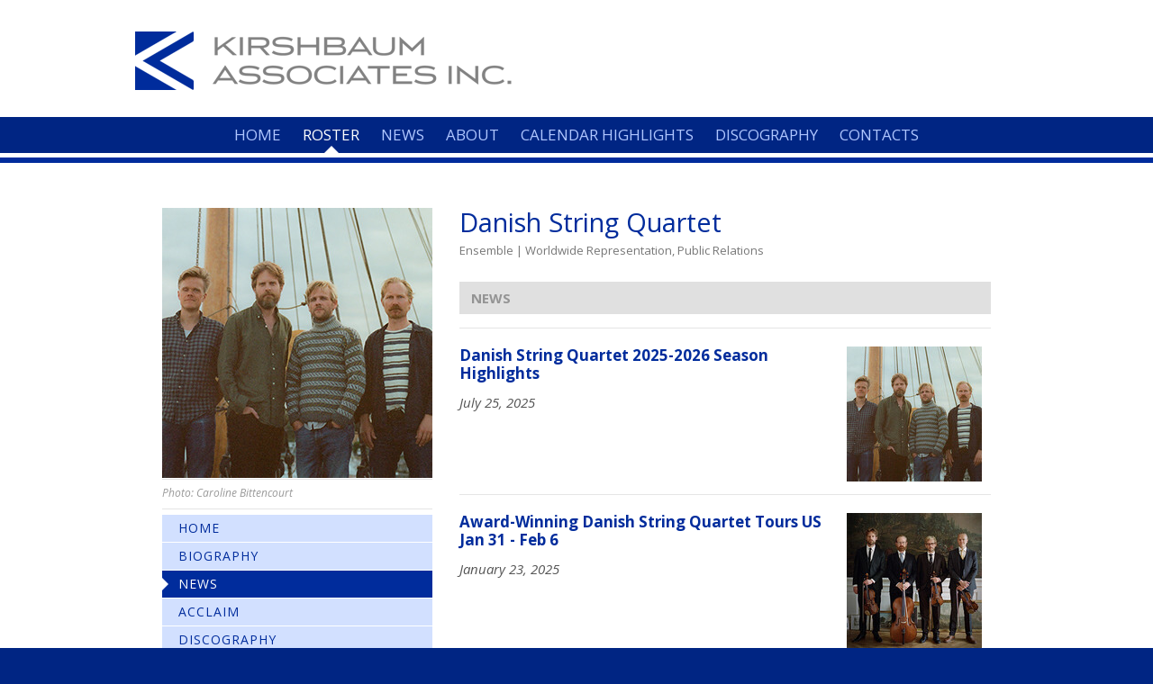

--- FILE ---
content_type: text/html; charset=UTF-8
request_url: https://www.kirshbaumassociates.com/artist.php?id=danishstringquartet&aview=news
body_size: 4657
content:
<!DOCTYPE html>
<html>
<head>
	<title>News | Danish String Quartet | Kirshbaum Associates Inc.</title>
	<meta name="description" content="This is the official website of Kirshbaum Associates Inc., an artist management and public relations agency in NYC that specializes in publicity, career management and booking services for classical musicians and performers." />
	<meta name="keywords" content="kirshbaum, classical music, music, artist, career, publicist, publicity, public relations, management, manage, agent, agency, concerts, opera, perform, performance, pinchas, zukerman, emerson, string quartet, an american awakening, lukas, foss" />
	<meta http-equiv="Content-Type" content="text/html; charset=utf-8" />
	<meta http-equiv="X-UA-Compatible" content="IE=edge">
	<link rel="shortcut icon" type="image/png" href="themes/custom_2015/favicon.png" />
	<script language="JavaScript" type="text/javascript" src="//app.kultureshock.net/java/default.js"></script>
	<script language="JavaScript" type="text/javascript" src="//app.kultureshock.net/java/jquery.js"></script>
	<script language="JavaScript" type="text/javascript" src="//app.kultureshock.net/java/cycle.js"></script>
	<link href='//fonts.googleapis.com/css?family=Open+Sans:400italic,700italic,400,300,700|Open+Sans+Condensed:700,300' rel='stylesheet' type='text/css'>

		
	<link rel="stylesheet" type="text/css" href="themes/custom_2015/css/master.css" />

	<!--[if IE 7]>
	<link rel="stylesheet" type="text/css" href="themes/custom_2015/css/ie7.css" />
	<![endif]-->

	<!--[if IE 6]>
	<link rel="stylesheet" type="text/css" href="themes/custom_2015/css/ie6.css" />
	<![endif]-->

	<style type='text/css'>
		</style>

	<link rel="stylesheet" type="text/css" href="themes/custom_2015/custom/custom.css" />

</head>

<body id="artist" >

	<a name="top"></a>

	<div id="wrapper">

		<div id="header-wrap">
		<div id="header">

			<a href="/"><div id="logo"><img src="themes/custom_2015/graphics/logo.png"></div></a>
			
<!-- BEGIN SOCIAL -->
<div id="social">
<style>.socialicon { display:inline-block; background: transparent url('//app.kultureshock.net/social/social_icons.png'); } </style>
<ul>
<li><a href='http://www.facebook.com/KirshbaumAssociates' target='_blank' title='Facebook'><div class='socialicon' style='width:24px; height:24px; background-position: 0px -120px;'></div></a> </li>
<li><a href='https://twitter.com/kirshbaum_assoc' target='_blank' title='X'><div class='socialicon' style='width:24px; height:24px; background-position: -40px -120px;'></div></a> </li>
<li><a href='http://www.instagram.com/KirshbaumAssociates' target='_blank' title='Instagram'><div class='socialicon' style='width:24px; height:24px; background-position: -200px -120px;'></div></a> </li>
<li><a href='https://www.youtube.com/c/kirshbaumassociates' target='_blank' title='YouTube'><div class='socialicon' style='width:24px; height:24px; background-position: -360px -120px;'></div></a> </li>
</ul>
</div id="social">
<!-- END SOCIAL -->

			<div class="clear"></div>

		</div></div>

		

<!-- START MENU: main -->

<div id='nav-wrap'>
<ul id='nav'>
<li class='first'><span class='menuitem id_home'><a href="/" class='first'>Home</a></span></li>
<li class='current'><span class='menuitem id_roster'><a href="agency.php?view=roster" class='current'>Roster</a></span></li>
<li class=''><span class='menuitem id_news'><a href="agency.php?view=news" class=''>News</a></span></li>
<li class=''><span class='menuitem id_about'><a href="agency.php?view=about" class=''>About</a></span></li>
<li class=''><span class='menuitem id_cal'><a href="agency.php?view=cal" class=''>Calendar Highlights</a></span></li>
<li class=''><span class='menuitem id_record'><a href="agency.php?view=record" class=''>Discography</a></span></li>
<li class='last'><span class='menuitem id_contacts'><a href="agency.php?view=contacts" class='last'>Contacts</a></span></li>
</ul></div>

<!-- END MENU main -->


		<div class="header-stripe"></div>

		<div id="page-content-wrap">
		<div id="page-content">

			<div id="sidebar">

				
<!-- BEGIN PHOTO -->
<div id='photo-wrap'>
<div class='photo'>
<img src='//images.kultureshock.net/0004/1-b94dd038cc22a7320e62183992ef1748.jpg' width='300' height='300'></div> 
<div class='photo-info'>
<div class='photog'>Caroline Bittencourt</div> 
</div> </div>
<!-- END PHOTO -->
				

<!-- START MENU: sub -->

<div id='subnav-wrap'>
<ul id='subnav'>
<li class='first'><span class='menuitem id_home'><a href="artist.php?id=danishstringquartet" class='first'>Home</a></span></li>
<li class=''><span class='menuitem id_bio'><a href="artist.php?id=danishstringquartet&aview=bio" class=''>Biography</a></span></li>
<li class='current'><span class='menuitem id_news'><a href="artist.php?id=danishstringquartet&aview=news" class='current'>News</a></span></li>
<li class=''><span class='menuitem id_acclaim'><a href="artist.php?id=danishstringquartet&aview=acclaim" class=''>Acclaim</a></span></li>
<li class=''><span class='menuitem id_record'><a href="artist.php?id=danishstringquartet&aview=record" class=''>Discography</a></span></li>
<li class=''><span class='menuitem id_cal'><a href="artist.php?id=danishstringquartet&aview=cal" class=''>Calendar Highlights</a></span></li>
<li class=''><span class='menuitem id_prog'><a href="artist.php?id=danishstringquartet&aview=prog" class=''>Repertoire</a></span></li>
<li class=''><span class='menuitem id_media'><a href="artist.php?id=danishstringquartet&aview=media" class=''>Media Center</a></span></li>
<li class=''><span class='menuitem id_contacts'><a href="agency.php?view=contacts" class=''>Contacts</a></span></li>
<li class=''><span class='menuitem id_dpk'><a href="artist.php?id=danishstringquartet&aview=dpk" class=''>Press Kit</a></span></li>
<li class='last'><span class='menuitem id_website'><a href="http://www.danishquartet.com/" class='last' target='_blank'>Website</a></span></li>
</ul></div>

<!-- END MENU sub -->


			</div> <!-- sidebar -->


			<div id="mainbar">

			
				<div class="artist-box">
					<div class="artist-name">
						<a href="artist.php?id=danishstringquartet">Danish String Quartet</a>
					</div>
					<div class="artist-info">
						<span class="artist-type">Ensemble</span>
						<span class="artist-type">| Worldwide Representation, Public Relations</span>
					</div>
				</div>

				
<!-- BEGIN NEWS -->
<div id="news">
<div class='page-title-wrap custom'>
<div class='page-title-wrap2'>
<div class='page-title'>News</div> 
</div></div> 
<table id='tlist' class='tlist' width='100%' border='0' cellspacing='0' cellpadding='0'>
<tr><td class='content'><div class='heading'><a href='/artist.php?id=danishstringquartet&aview=news&nid=12651'>Danish String Quartet 2025-2026 Season Highlights</a></div><div class='date'>July 25, 2025</div> </td><td class='thumbnail-cell'><div class='thumbnail'><a href='/artist.php?id=danishstringquartet&aview=news&nid=12651'><img src='//images.kultureshock.net/0004/1-e5967f36899b8318e1c38336b4e26b9c_tn.jpg' width='150' height='150' title='Click for More Info' border='0' alt=""></a></div></td>
</tr>
<tr><td class='content'><div class='heading'><a href='/artist.php?id=danishstringquartet&aview=news&nid=12541'>Award-Winning Danish String Quartet Tours US Jan 31 - Feb 6</a></div><div class='date'>January 23, 2025</div> </td><td class='thumbnail-cell'><div class='thumbnail'><a href='/artist.php?id=danishstringquartet&aview=news&nid=12541'><img src='//images.kultureshock.net/0004/1-83f5e0402e6af7810ad317becab632c0_tn.jpg' width='150' height='150' title='Click for More Info' border='0' alt=""></a></div></td>
</tr>
<tr><td class='content'><div class='heading'><a href='/artist.php?id=danishstringquartet&aview=news&nid=12499'>Award-Winning Danish String Quartet Tours US Nov 12-20</a></div><div class='date'>October 21, 2024</div> </td><td class='thumbnail-cell'><div class='thumbnail'><a href='/artist.php?id=danishstringquartet&aview=news&nid=12499'><img src='//images.kultureshock.net/0004/1-4305f012d184a88f2878de14f51a5915_tn.jpg' width='150' height='150' title='Click for More Info' border='0' alt=""></a></div></td>
</tr>
<tr><td class='content'><div class='heading'><a href='/artist.php?id=danishstringquartet&aview=news&nid=12490'>Danish String Quartet Receives Léonie Sonning Music Prize </a></div><div class='date'>October 8, 2024</div> </td><td class='thumbnail-cell'><div class='thumbnail'><a href='/artist.php?id=danishstringquartet&aview=news&nid=12490'><img src='//images.kultureshock.net/0004/1-413f62e9a8c7367deb6ae63950edcb6f_tn.jpg' width='150' height='150' title='Click for More Info' border='0' alt=""></a></div></td>
</tr>
<tr><td class='content'><div class='heading'><a href='/artist.php?id=danishstringquartet&aview=news&nid=12437'>Kirshbaum Associates Artists: 2024-2025 Season Highlights</a></div><div class='date'>August 12, 2024</div> </td><td class='thumbnail-cell'><div class='thumbnail'><a href='/artist.php?id=danishstringquartet&aview=news&nid=12437'><img src='//images.kultureshock.net/0004/1-db6a5477cd89684ec76d7e4b6968501e_tn.jpg' width='150' height='150' title='Click for More Info' border='0' alt=""></a></div></td>
</tr>
<tr><td class='content'><div class='heading'><a href='/artist.php?id=danishstringquartet&aview=news&nid=12401'>Danish String Quartet to Release New Album on August 30</a></div><div class='date'>June 20, 2024</div> </td><td class='thumbnail-cell'><div class='thumbnail'><a href='/artist.php?id=danishstringquartet&aview=news&nid=12401'><img src='//images.kultureshock.net/0004/1-5411bca04cf8de9a55ebf9c63faf9d2b_tn.jpg' width='150' height='133' title='Click for More Info' border='0' alt=""></a></div></td>
</tr>
<tr><td class='content'><div class='heading'><a href='/artist.php?id=danishstringquartet&aview=news&nid=12362'>Danish Quartet Performs Adès Premiere + More on US Tour in April</a></div><div class='date'>March 13, 2024</div> </td><td class='thumbnail-cell'><div class='thumbnail'><a href='/artist.php?id=danishstringquartet&aview=news&nid=12362'><img src='//images.kultureshock.net/0004/1-ce83c93dcb92960607cdc89dd1f56a43_tn.jpg' width='150' height='150' title='Click for More Info' border='0' alt=""></a></div></td>
</tr>
<tr><td class='content'><div class='heading'><a href='/artist.php?id=danishstringquartet&aview=news&nid=12318'>Danish String Quartet North American Tour</a></div><div class='date'>January 10, 2024</div> </td><td class='thumbnail-cell'><div class='thumbnail'><a href='/artist.php?id=danishstringquartet&aview=news&nid=12318'><img src='//images.kultureshock.net/0004/1-b6df3c1328db9db2fb8b8f92d56e85f3_tn.jpg' width='150' height='150' title='Click for More Info' border='0' alt=""></a></div></td>
</tr>
<tr><td class='content'><div class='heading'><a href='/artist.php?id=danishstringquartet&aview=news&nid=12249'>Danish String Quartet US Tour</a></div><div class='date'>October 5, 2023</div> </td><td class='thumbnail-cell'><div class='thumbnail'><a href='/artist.php?id=danishstringquartet&aview=news&nid=12249'><img src='//images.kultureshock.net/0004/1-bf01120e1dbcc85364ac09d740fcca3e_tn.jpg' width='150' height='150' title='Click for More Info' border='0' alt=""></a></div></td>
</tr>
<tr><td class='content'><div class='heading'><a href='/artist.php?id=danishstringquartet&aview=news&nid=12200'>Danish String Quartet 2023-2024 Season Highlights</a></div><div class='date'>August 7, 2023</div> </td><td class='thumbnail-cell'><div class='thumbnail'><a href='/artist.php?id=danishstringquartet&aview=news&nid=12200'><img src='//images.kultureshock.net/0004/1-76a684fc6fb5fbc2c175935496bd9512_tn.jpg' width='150' height='150' title='Click for More Info' border='0' alt=""></a></div></td>
</tr>
<tr><td class='content'><div class='heading'><a href='/artist.php?id=danishstringquartet&aview=news&nid=12097'>Danish String Quartet US Tour, April 13 -21</a></div><div class='date'>March 21, 2023</div> </td><td class='thumbnail-cell'><div class='thumbnail'><a href='/artist.php?id=danishstringquartet&aview=news&nid=12097'><img src='//images.kultureshock.net/0004/1-1936c08a85304a10f0ed450ea57bb028_tn.jpg' width='150' height='150' title='Click for More Info' border='0' alt=""></a></div></td>
</tr>
<tr><td class='content'><div class='heading'><a href='/artist.php?id=danishstringquartet&aview=news&nid=12017'>Danish String Quartet US Tour, January 22-29</a></div><div class='date'>December 20, 2022</div> </td><td class='thumbnail-cell'><div class='thumbnail'><a href='/artist.php?id=danishstringquartet&aview=news&nid=12017'><img src='//images.kultureshock.net/0004/1-5012e4701574b419683d3391c85e5ade_tn.jpg' width='150' height='150' title='Click for More Info' border='0' alt=""></a></div></td>
</tr>
<tr><td class='content'><div class='heading'><a href='/artist.php?id=danishstringquartet&aview=news&nid=11944'>Danish String Quartet on Tour in US Oct 26-Nov 6</a></div><div class='date'>October 19, 2022</div> </td><td class='thumbnail-cell'><div class='thumbnail'><a href='/artist.php?id=danishstringquartet&aview=news&nid=11944'><img src='//images.kultureshock.net/0004/1-f45fa3a82596a7b9ab0393640fc1886e_tn.jpg' width='150' height='150' title='Click for More Info' border='0' alt=""></a></div></td>
</tr>
<tr><td class='content'><div class='heading'><a href='/artist.php?id=danishstringquartet&aview=news&nid=11861'>Danish String Quartet 2022-2023 Season Highlights</a></div><div class='date'>August 3, 2022</div> </td><td class='thumbnail-cell'><div class='thumbnail'><a href='/artist.php?id=danishstringquartet&aview=news&nid=11861'><img src='//images.kultureshock.net/0004/1-c8038fbdc5e5ccc0e3e8df5540032c02_tn.jpg' width='150' height='150' title='Click for More Info' border='0' alt=""></a></div></td>
</tr>
<tr><td class='content'><div class='heading'><a href='/artist.php?id=danishstringquartet&aview=news&nid=11771'>Danish String Quartet Releases Prism IV</a></div><div class='date'>June 7, 2022</div> </td><td class='thumbnail-cell'><div class='thumbnail'><a href='/artist.php?id=danishstringquartet&aview=news&nid=11771'><img src='//images.kultureshock.net/0004/1-eec4e12587bfa59d27c3b46ecfaee198_tn.jpg' width='150' height='150' title='Click for More Info' border='0' alt=""></a></div></td>
</tr>
<tr><td class='content'><div class='heading'><a href='/artist.php?id=danishstringquartet&aview=news&nid=11699'>Danish Quartet North American Spring Tour</a></div><div class='date'>March 29, 2022</div> </td><td class='thumbnail-cell'><div class='thumbnail'><a href='/artist.php?id=danishstringquartet&aview=news&nid=11699'><img src='//images.kultureshock.net/0004/1-f9f749515c0b1bd2c67979018dc660d9_tn.jpg' width='150' height='150' title='Click for More Info' border='0' alt=""></a></div></td>
</tr>
<tr><td class='content'><div class='heading'><a href='/artist.php?id=danishstringquartet&aview=news&nid=11673'>CMS Announces 2022-23 NY Concert Season</a></div><div class='date'>February 28, 2022</div> </td><td class='thumbnail-cell'><div class='thumbnail'><a href='/artist.php?id=danishstringquartet&aview=news&nid=11673'><img src='//images.kultureshock.net/0004/1-a944d8d0a0fb6f8c386aa7d346a45360_tn.jpg' width='150' height='150' title='Click for More Info' border='0' alt=""></a></div></td>
</tr>
<tr><td class='content'><div class='heading'><a href='/artist.php?id=danishstringquartet&aview=news&nid=11499'>Danish String Quartet 2021-2022 Season Highlights</a></div><div class='date'>August 25, 2021</div> </td><td class='thumbnail-cell'><div class='thumbnail'><a href='/artist.php?id=danishstringquartet&aview=news&nid=11499'><img src='//images.kultureshock.net/0004/1-401fc210923a20a09af05e727131413f_tn.jpg' width='150' height='150' title='Click for More Info' border='0' alt=""></a></div></td>
</tr>
<tr><td class='content'><div class='heading'><a href='/artist.php?id=danishstringquartet&aview=news&nid=11093'>CMS Announces Fall 2020 Season</a></div><div class='date'>September 22, 2020</div> </td><td class='thumbnail-cell'><div class='thumbnail'><a href='/artist.php?id=danishstringquartet&aview=news&nid=11093'><img src='//images.kultureshock.net/0004/1-dce528fa694fd22c9518fbc09894cb6e_tn.jpg' width='150' height='150' title='Click for More Info' border='0' alt=""></a></div></td>
</tr>
<tr><td class='content'><div class='heading'><a href='/artist.php?id=danishstringquartet&aview=news&nid=10516'>Danish String Quartet Releases Prism II</a></div><div class='date'>September 13, 2019</div> </td><td class='thumbnail-cell'><div class='thumbnail'><a href='/artist.php?id=danishstringquartet&aview=news&nid=10516'><img src='//images.kultureshock.net/0003/1-1d21f90f9f92c370a735550dc051c141_tn.jpg' width='150' height='150' title='Click for More Info' border='0' alt=""></a></div></td>
</tr>
<tr><td class='content'><div class='heading'><a href='/artist.php?id=danishstringquartet&aview=news&nid=10405'>Season Preview: Danish String Quartet</a></div><div class='date'>July 11, 2019</div> </td><td class='thumbnail-cell'><div class='thumbnail'><a href='/artist.php?id=danishstringquartet&aview=news&nid=10405'><img src='//images.kultureshock.net/0003/1-323b1ef0adf7d3b7d4bed20e0a6e7b13_tn.jpg' width='150' height='150' title='Click for More Info' border='0' alt=""></a></div></td>
</tr>
<tr><td class='content'><div class='heading'><a href='/artist.php?id=danishstringquartet&aview=news&nid=9879'>KA Artists Featured in New York Times Fall Arts Preview</a></div><div class='date'>September 13, 2018</div> </td><td class='thumbnail-cell'><div class='thumbnail'><a href='/artist.php?id=danishstringquartet&aview=news&nid=9879'><img src='//images.kultureshock.net/0003/1-d770756f498925debc74ddb56a801b8c_tn.jpg' width='150' height='150' title='Click for More Info' border='0' alt=""></a></div></td>
</tr>
<tr><td class='content'><div class='heading'><a href='/artist.php?id=danishstringquartet&aview=news&nid=9641'>DANISH STRING QUARTET 2018-2019 Season Highlights</a></div><div class='date'>May 30, 2018</div> </td><td class='thumbnail-cell'><div class='thumbnail'><a href='/artist.php?id=danishstringquartet&aview=news&nid=9641'><img src='//images.kultureshock.net/0003/1-d1776c1ce706d7d3a33d03ba6355fb30_tn.jpg' width='150' height='150' title='Click for More Info' border='0' alt=""></a></div></td>
</tr>
<tr><td class='content'><div class='heading'><a href='/artist.php?id=danishstringquartet&aview=news&nid=9175'>Danish Quartet's Last Leaf Among NPR's 50 Best Albums of 2017</a></div><div class='date'>December 12, 2017</div><div class='teaser'><p>"When it comes to the simple idea of a classical string quartet performing folk tunes, the Danish musicians have exceeded all expectations."</p></div> </td><td class='thumbnail-cell'><div class='thumbnail'><a href='/artist.php?id=danishstringquartet&aview=news&nid=9175'><img src='//images.kultureshock.net/0003/1-3dfb3e16dec9db9c2115c72bfd4f696f_tn.jpg' width='150' height='150' title='Click for More Info' border='0' alt=""></a></div></td>
</tr>
<tr><td class='content'><div class='heading'><a href='/artist.php?id=danishstringquartet&aview=news&nid=9159'>Danish String Quartet Featured on NPR's All Things Considered</a></div><div class='date'>December 6, 2017</div><div class='teaser'><p>"The music erases borders between folk and classical, suggesting that you can either kick up your heels or simply kick back and enjoy.</p></div> </td><td class='thumbnail-cell'><div class='thumbnail'><a href='/artist.php?id=danishstringquartet&aview=news&nid=9159'><img src='//images.kultureshock.net/0003/1-3e1213eaf3d1a78adf0cb0fa3930b158_tn.jpg' width='150' height='150' title='Click for More Info' border='0' alt=""></a></div></td>
</tr>
<tr><td class='content'><div class='heading'><a href='/artist.php?id=danishstringquartet&aview=news&nid=8964'>Out Now - Danish String Quartet: Last Leaf</a></div><div class='date'>September 27, 2017</div><div class='teaser'><p>New collection of Nordic folk music now available on ECM Records.&nbsp;</p></div> </td><td class='thumbnail-cell'><div class='thumbnail'><a href='/artist.php?id=danishstringquartet&aview=news&nid=8964'><img src='//images.kultureshock.net/0003/1-76998385d10cc96989dec9ac9822675e_tn.jpg' width='150' height='150' title='Click for More Info' border='0' alt=""></a></div></td>
</tr>
<tr><td class='content'><div class='heading'><a href='/artist.php?id=danishstringquartet&aview=news&nid=8746'>Danish String Quartet Tour US Summer Music Festivals</a></div><div class='date'>June 14, 2017</div><div class='teaser'><p>Tour Concludes in New York for Mostly Mozart Festival.</p></div> </td><td class='thumbnail-cell'><div class='thumbnail'><a href='/artist.php?id=danishstringquartet&aview=news&nid=8746'><img src='//images.kultureshock.net/0001/1-b79f4c34a31b8adbc21b1fe8dfcfae74_tn.jpg' width='150' height='150' title='Click for More Info' border='0' alt=""></a></div></td>
</tr>
<tr><td class='content'><div class='heading'><a href='/artist.php?id=danishstringquartet&aview=news&nid=8480'>Smetana Trio, Danish String Quartet Nominated for 2017 BBC Music Magazine Awards</a></div><div class='date'>January 28, 2017</div><div class='teaser'><p>Both groups up for awards in the Chamber category.</p></div> </td><td class='thumbnail-cell'><div class='thumbnail'><a href='/artist.php?id=danishstringquartet&aview=news&nid=8480'><img src='//images.kultureshock.net/0001/1-0db9d084980aee8134980b682c7638d3_tn.jpg' width='150' height='150' title='Click for More Info' border='0' alt=""></a></div></td>
</tr>
<tr><td class='content'><div class='heading'><a href='/artist.php?id=danishstringquartet&aview=news&nid=7688'>Danish String Quartet Makes ECM Records Debut with New Disc</a></div><div class='date'>April 18, 2016</div><div class='teaser'><p>Worldwide Digital Release April 15,&nbsp;US CD Release May 6.</p></div> </td><td class='thumbnail-cell'><div class='thumbnail'><a href='/artist.php?id=danishstringquartet&aview=news&nid=7688'><img src='//images.kultureshock.net/0001/1-5ae70b01e4f7c698b0ff403a89565a5b_tn.jpg' width='150' height='150' title='Click for More Info' border='0' alt=""></a></div></td>
</tr>
<tr><td class='content'><div class='heading'><a href='/artist.php?id=danishstringquartet&aview=news&nid=7501'>Danish String Quartet Awarded 2016 Borletti-Buitoni Trust Award</a></div><div class='date'>February 18, 2016</div><div class='teaser'><p>Quartet awarded&nbsp;&pound;30,000</p></div> </td><td class='thumbnail-cell'><div class='thumbnail'><a href='/artist.php?id=danishstringquartet&aview=news&nid=7501'><img src='//images.kultureshock.net/0001/1-10f63c9552fd0d1fd62b116c20685524_tn.jpg' width='150' height='150' title='Click for More Info' border='0' alt=""></a></div></td>
</tr>

</table>
<table width='100%' border='0' cellspacing='0' cellpadding='0' class='status-box'><tr><td nowrap class='small'>Total: <b>40</b> (Viewing: 1&ndash;30)</td><td align='right' width='15%' nowrap><div class='pglink'><span class='prev dimmed'>Prev</span> | <span class='next'><a href='/artist.php?id=danishstringquartet&aview=news&sort=news.pub_start&sortdir=DESC&pg=2'>Next</a></span></div></td></tr></table>
</div id="news">
<!-- END NEWS -->
				<div class="clear"></div>
			</div>

			<div class="clear"></div>

		</div> <!-- page-content -->
		</div> <!-- page-content-wrap -->

	</div> <!-- wrapper -->

	
	<div id="page-footer-wrap">
		<div id="page-footer"><p>
<!-- PAGE FOOTER START -->
&copy; 2026 Kirshbaum Associates Inc., All Rights Reserved
<!-- PAGE FOOTER END -->

<!-- ANALYTICS START -->

<script async src="https://www.googletagmanager.com/gtag/js?id=UA-145821031-1"></script>
<script>
  window.dataLayer = window.dataLayer || [];
  function gtag(){dataLayer.push(arguments);}
  gtag('js', new Date());

  gtag('config', 'UA-145821031-1');
</script>
<!-- ANALYTICS END -->
</p></div>
		<div class="clear"></div>
	</div>

</body>

</html>


--- FILE ---
content_type: text/css
request_url: https://www.kirshbaumassociates.com/themes/custom_2015/css/master.css
body_size: 8566
content:
/****************************************************************
 |
 |  MASTER STYLE SHEET
 |
 ***************************************************************/

* {
  margin: 0;
  padding: 0;
}

body {
	font-size: 15px;
	line-height: 20px;
	color: #555;
	background-color: #002583;
    margin: 0;
    padding: 0;
	}

body, p, td, th, li, div {
	font-size: 15px;
	font-family: "Open Sans", "Helvetica Neue", Helvetica, Arial, sans-serif;
	line-height: 20px;
	font-weight: normal;
	}

table {
	border-collapse: collapse;
	}

td {
	padding: 0px;
	}

p {
	margin: 13px 0;
	}

img {
	border: 0;
	}

a, a:visited {
	color: #002c9c;
	text-decoration: none;
	}

a:hover {
	color: #002c9c;
	text-decoration: underline;
	}

a:active {
	color: #777;
	text-decoration: none;
	}

a:hover img {
	background: transparent;
	}

ul {
	margin-top: 2px;
	margin-left: 16px;
	margin-bottom: 15px;
	}

li {
	margin-bottom: 2px;
	list-style: none;
	list-style-image: url('../graphics/bullet.png');
	}

img {
	border: 0;
	}

.rss-link {
	line-height: 24px;
	}

.rss-link img {
	vertical-align: middle;
	margin-top: -4px;
	padding-left: 1px;
	}

.clear {
	clear: both;
	height: 0px;
	}

.teaser p {
	margin: 0;
	display: inline;
	}

/*---------------------------------------------------------------
 | General Page Styles
 +-------------------------------------------------------------*/

#wrapper {
	width: 100%;
	background: #fff;
	}

#header-wrap {
	clear: both;
	background: #fff;
	}

#header {
	width: 980px;
	height: 130px;
	margin: 0 auto;
	background: transparent;
	position: relative;
	}

#header #logo {
	position: absolute;
	left: 0px;
	top: 35px;
	}

.header-stripe {
	width: 100%;
	height: 6px;
	margin-top: 5px;
	background: #002c9c;
	}

#page-wrap {
	width: 980px;
	background: #fff;
	margin: 0 auto;
	padding: 30px 0 30px 0;
	}

#page-content-wrap {
	background: #fff;
	min-height: 400px;
	}

#page-content {
	width: 920px;
	margin: 0 auto;
	padding: 40px 0;
	}

.small {
	font-size: 11px;
	line-height: 13px;
	}

.page-buttons {
	margin-top: 25px;
	}

#page-footer-wrap {
	clear: both;
	background: #002583;
	}

#page-footer {
	font-size: 12px;
	width: 980px;
	margin: 0 auto;
	padding: 30px 0;
	text-align: center;
	color: #90a5da;
	}

#page-footer p {
	font-size: 12px;
	margin: 5px 0;
	color: #90a5da;
	}

#page-footer a {
	color: #90a5da;
	}

#page-footer a:hover {
	}

.error-box {
	table-layout: fixed;
	width: 85%;
	border: 1px solid #e5e5e5;
	margin: 40px 0;
	}

.error {
	color: #d40000;
	}

.error-box td {
	padding: 30px;
	text-align: center;
	}

.notice-box {
	padding: 10px 0;
	}

/*---------------------------------------------------------------
 | Heading Styles
 +-------------------------------------------------------------*/

h1 {
	margin: 0;
	padding: 0;
	background: transparent;
 	font-size: 18px;
	line-height: 22px;
	font-weight: normal;
	text-transform: uppercase;
	word-spacing: 5px;
	letter-spacing: 2px;
	color: #777;
	}

h2 {
	font-size: 16px;
	color: #777;
	padding: 0;
	margin-bottom: 10px;
	margin-top: 4px;
	}

h3 {
	font-size: 15px;
	font-weight: bold;
	background: #f2f2f2;
	margin: 0;
	padding: 0;
	padding: 4px 8px;
	margin-bottom: 5px;
	}

h4 {
	font-size: 15px;
	font-weight: bold;
	margin-bottom: 8px;
	}

#home h4 {
	background: #93b9e8;
	padding: 4px 10px;
	color: #fff;
	text-transform: uppercase;
	}

.headline {
	font-size: 20px;
	line-height: 24px;
	margin-bottom: 11px;
	font-weight: bold;
	color: #000;
	}

.heading {
	font-size: 17px;
	line-height: 20px;
	font-weight: bold;
	margin-bottom: 15px;
	color: #000;
	}

.page-title-wrap {
	background: #e0e0e0;
	text-align: right;
	margin-bottom: 15px;
	padding: 8px 13px;
	}

.page-title-wrap .page-title {
	font-size: 15px;
	font-weight: bold;
	line-height: 20px;
	text-align: left;
	color: #949494;
	text-transform: uppercase;
	}

.page-title-right {
	float: right;
	font-size: 11px;
	line-height: 20px;
	margin-right: 5px;
	}

/*---------------------------------------------------------------
 | Site Photo Styles
 +-------------------------------------------------------------*/

#photo-wrap {
	float: right;
	margin-bottom: 5px;
	}

#photo-wrap p {
	margin: 0;
	}

#photo-wrap .photo img {
	display: block;
	}

#photo-wrap .photo-info {
	margin: 0;
	padding: 0;
	background: #fff;
	padding: 7px 0 10px 0;
	border-bottom: 1px solid #e5e5e5;
	}

#photo-wrap .caption {
	color: #777;
	font-size: 12px;
	line-height: 15px;
	margin-bottom: 3px;
	}

#photo-wrap .photog {
	color: #999;
	font-size: 12px;
	line-height: 15px;
	font-style: italic;
	}

#photo-wrap .photog:before {
	content: "Photo: ";
	}

/* -- Modified for some pages -- */

#biog #photo-wrap,
#news #photo-wrap,
#acclaim-story #photo-wrap,
#reper #photo-wrap,
#record #photo-wrap,
#concerts #photo-wrap,
#news-story #photo-wrap,
#about #photo-wrap {
	margin-top: 5px;
	margin-left: 15px;
	margin-bottom: 10px;
	margin-right: 0;
	}

/*---------------------------------------------------------------
 | Table List Styles
 +-------------------------------------------------------------*/

#tlist {
	border-top: 1px solid #e5e5e5;
	}

#tlist th {
	font-size: 12px;
	text-align: left;
	padding: 2px 5px;
	background: #f2f2f2;
	border-right: 1px solid #fff;
	}

#tlist th.first {
	}

#tlist th a {
	}

#tlist th a:hover {
	}

#tlist td {
	border-bottom: 1px solid #e5e5e5;
	padding: 5px 0;
	}

#tlist .row-norm {
	background-color: transparent;
	}

#tlist .row-tint {
	background-color: #f2f2f2;
	}

#tlist th.sortcol {
	background: #e5e5e5;
	}

#tlist th.sortcol a {
	}

#tlist .sort-icon {
	margin-bottom: 2px;
	margin-right: 3px;
	}

.status-box,
.status-footer {
	background-color: transparent;
	margin-top: 5px;
	}

.status-box td,
.status-footer td {
	color: #666;
	padding: 5px 0;
	}

/*---------------------------------------------------------------
 | Table Grid Styles
 +-------------------------------------------------------------*/

#grid {
	border-top: 1px solid #e5e5e5;
	border-left: 1px solid #e5e5e5;
	}

#grid td,
div#grid {
	border-bottom: 1px solid #e5e5e5;
	border-right: 1px solid #e5e5e5;
	padding: 10px;
	text-align: center;
	}

#grid .caption {
	font-size: 13px;
	font-weight: normal;
	margin-top: 5px;
	}

#grid .photo img {
	}

/*---------------------------------------------------------------
 | Form Object Styles
 +-------------------------------------------------------------*/

form {
	margin-top: 0;
	margin-bottom: 0;
	}

.form-button {
	border: none;
	padding: 0px;
	}

input, select, textarea {
	font-size: 15px;
 	line-height: 20px;
	}

input[type=text],
textarea {
	border: 1px solid #f2f2f2;
	background: #f2f2f2;
	padding: 4px;
	color: #444;
	}

input[type=text]:focus,
textarea:focus {
	border: 1px solid #ccc;
	background: #fff;
	color: #000;
	}

td.form-label {
	color: #555;
	padding: 2px;
	padding-right: 8px;
	}

.field-100 {
	width: 98%;
	}

button {
	padding: 8px 12px;
	border: none;
	background-color: #002c9c;
	color: #fff;
	font-size: 14px;
	font-weight: bold;
	cursor: pointer;
	}

/*-----------------------------------------------------------
 | Offline Styles
 +---------------------------------------------------------*/

#offline #wrap-small {
	width: 600px;
	margin: 70px auto 0 auto;
	}

#offline .header {
	font-size: 16px;
	color: #fff;
	background: #002c9c;
	padding: 10px 20px;
	text-align: center;
	}

#offline .msgbox {
	background: #fff;
	padding: 25px 20px;
	text-align: center;
	min-height: 150px;
	}

/****************************************************************
 |
 |  INTERFACE STYLES
 |
 ***************************************************************/

/*---------------------------------------------------------------
 | Site Buttons
 +-------------------------------------------------------------*/

#btn {
	display: inline-block;
	}

#btn .btn-main {
	cursor: pointer;
	padding: 0 !important;
	margin: 1px 2px !important;
	border: none !important;
	}

#btn .btn-main td {
	padding: 0 !important;
	border: none !important;
	}

#btn .btn-left {
	width: 0 !important;
	}

#btn .btn-right {
	width: 0 !important;
	}

#btn td.btn-text {
	font-size: 13px;
	line-height: 140%;
	padding: 3px 12px 3px 14px !important;
	text-transform: uppercase;
	text-align: center;
	text-indent: 0;
	color: #fff ! important;
	background: #002c9c url('../graphics/submenu_tick.png') -21px 50% no-repeat;
	-webkit-transition: background 0.2s linear, color 0.2s linear, text-indent 0.2s linear;
	-moz-transition: background 0.2s linear, color 0.2s linear;
	-o-transition: background 0.2s linear, color 0.2s linear;
	transition: background 0.2s linear, color 0.2s linear, text-indent 0.2s linear;
	}

#btn td .btn-text a {
	color: #fff;
	}

#btn:hover .btn-text {
	color: #fff ! important;
	text-decoration: none;
	text-indent: 0px;
	background: #002c9c url('../graphics/submenu_tick.png') -10px 50% no-repeat;
	-webkit-transition: background 0.2s linear, color 0.2s linear, text-indent 0.2s linear;
	-moz-transition: background 0.2s linear, color 0.2s linear;
	-o-transition: background 0.2s linear, color 0.2s linear;
	transition: background 0.2s linear, color 0.2s linear, text-indent 0.2s linear;
	}


/*---------------------------------------------------------------
 | Jump Menu Styles
 +-------------------------------------------------------------*/

.jump-wrap {
	padding: 3px 5px;
	padding-left: 15px;
	padding: 0;
	margin: 0;
	margin-top: 10px;
	margin-bottom: 10px;
	background: transparent;
	}

.jump-menu {
	}

.jump-menu .selected {
	font-weight: bold;
	}

/* Artist Jump Menu */

#ajump .jump-wrap {
	clear: both;
	background: #f2f2f2;
	margin: 0 0 15px 0;
	padding: 8px 10px;
	}

#ajump .jump-wrap select {
	color: #000;
	border: 1px solid #e5e5e5;
	padding: 1px 4px;
	}

/*-----------------------------------------------------------------------
 | Tab Styles
 +---------------------------------------------------------------------*/

#nav-wrap {
	margin: 0 auto;
	width: 100%;
	height: 40px;
	text-align: center;
	overflow: hidden;
	background: #002583;
	}

#nav {
	text-transform: none;
	list-style: none;
	list-style-image: none;
	margin: 0;
	padding: 0;
	}

#nav li {
	font-size: 17px;
	color: #afc6ff;
	text-transform: uppercase;
	margin: 0;
	display: inline;
	font-weight: normal;
	list-style-image: none;
	}

#nav li span.menuitem a,
#nav li span.menuitem a:visited {
	color: #afc6ff;
	text-decoration: none;
	padding: 17px 10px;
	line-height: 40px;
	background: transparent url(../graphics/menu_tick.png) 50% 50px no-repeat;
	-webkit-transition: background 0.2s linear, color 0.2s linear;
	-moz-transition: background 0.2s linear, color 0.2s linear;
	-o-transition: background 0.2s linear, color 0.2s linear;
	transition: background 0.2s linear, color 0.2s linear;
	}

#nav li span.menuitem a:hover {
	color: #fff;
	background: transparent url(../graphics/menu_tick.png) 50% 41px no-repeat;
	-webkit-transition: background 0.2s linear, color 0.2s linear;
	-moz-transition: background 0.2s linear, color 0.2s linear;
	-o-transition: background 0.2s linear, color 0.2s linear;
	transition: background 0.2s linear, color 0.2s linear;
	}

#nav li.current span.menuitem a {
	color: #fff;
	background: transparent url(../graphics/menu_tick.png) 50% 41px no-repeat;
	}

/*---------------------------------------------------------------
 | Artist Subnav
 +-------------------------------------------------------------*/

#subnav-wrap {
	background: #d2e0ff url('../graphics/submenu_btm.png') left bottom repeat-x;
	padding-bottom: 80px;
	}

#subnav {
	display: block;
	width: 300px;
	margin: 0;
	padding: 0;
	list-style: none;
	border-top: 1px solid #fff;
	clear: both;
	}

#subnav li {
	display: block;
	margin: 0;
	padding: 0;
	list-style: none;
	font-size: 14px;
	line-height: 20px;
	text-transform: uppercase;
	letter-spacing: 1px;
	border-bottom: 1px solid #fff;
	}

#subnav a, #subnav a:visited {
	display: block;
	text-align: left;
	padding: 5px 10px 5px 18px;
	text-decoration: none;
	background: #d2e0ff url('../graphics/submenu_tick.png') -21px 50% no-repeat;
	-webkit-transition: background 0.3s linear, color 0.3s linear;
	-moz-transition: background 0.3s linear, color 0.3s linear;
	-o-transition: background 0.3s linear, color 0.3s linear;
	transition: background 0.3s linear, color 0.3s linear;
	}

#subnav a:hover {
	color: #fff;
	background: #002c9c url('../graphics/submenu_tick.png') -10px 50% no-repeat;
	-webkit-transition: background 0.3s linear, color 0.3s linear;
	-moz-transition: background 0.3s linear, color 0.3s linear;
	-o-transition: background 0.3s linear, color 0.3s linear;
	transition: background 0.3s linear, color 0.3s linear;
	}

#subnav a:active {
	color: #fff;
	background: #002c9c;
	}

/*-- Tab Nav Selected --*/

#subnav .current a,
#subnav .current a:visited {
	color: #fff;
	background: #002c9c url('../graphics/submenu_tick.png') -10px 50% no-repeat;
	}

#subnav .current a:hover {
	color: #fff;
	background: #002c9c url('../graphics/submenu_tick.png') -10px 50% no-repeat;
	}


/****************************************************************
 |
 |  HOMEPAGE STYLES
 |
 ***************************************************************/

#home-content-wrap {
	background: #fff;
	}

#home-content {
	width: 980px;
	position: relative;
	margin: 0 auto;
	padding: 30px 0 50px 0;
	}

#col1 {
	width: 300px;
	float: left;
	}

#col2 {
	width: 640px;
	float: right;
	}

#home #ajump {
	float: right;
	padding: 0;
	display: table;
	height: 40px;
	}

#home .jump-wrap {
	padding: 0;
	display: table-cell;
	height: 40px;
	vertical-align: middle;
	}

#home .jump-menu {
	width: 220px;
	}

#home .page-title-wrap {
	background: #e0e0e0;
	text-align: right;
	border-bottom: 0;
	margin-bottom: 0;
	padding: 4px 15px;
	}

#home .page-title-wrap .page-title {
	font-size: 15px;
	font-weight: normal;
	line-height: 25px;
	text-align: left;
	color: #949494;
	}

#home .page-title-right {
	float: right;
	font-size: 11px;
	line-height: 24px;
	margin-right: 0px;
	}

/*---------------------------------------------------------------
 | Roster-at-a-Glance
 +-------------------------------------------------------------*/

.list-mgmt {
	margin-bottom: 30px;
	}

.list-pr {
	}

.section-mgmt,
.section-pr {
	column-count: 2;
	column-gap: 30px;
	column-width: 250px;
	column-rule: 0;
	}

.category {
	display: inline-block;
	clear: both;
	width: 100%;
	margin: 0;
	padding: 0;
	position: relative;
	}

.roster-list h3 {
	margin: 10px 0;
	color: #888;
	}

#home .roster-list .page-title-wrap {
	margin-bottom: 20px;
	background: #0c369d;
	color: #fff;
	}

#home .roster-list .page-title-wrap.first {
	margin-bottom: 10px;
	}

#home .roster-list .page-title-wrap .page-title {
	color: #fff;
	font-weight: 600;
	}

.glance-box {
	position: relative;
	}

.glance-photo {
	position: absolute;
	top: 0;
	left: 0;
	}

.glance-infobox {
	display: inline-block;
	position: absolute;
	top: 0;
	left: 160px;
	width: auto;
	height: 148px;
	overflow: hidden;
	}

.glance-name {
	font-size: 17px;
	line-height: 17px;
	font-weight: bold;
	display: block;
	margin-bottom: 5px;
	}

.glance-category {
	display: block;
	font-size: 14px;
	line-height: 17px;
	font-style: italic;
	color: #888;
	margin-bottom: 5px;
	}

.glance-blurb,
.glance-blurb p {
	font-size: 14px;
	font-weight: 300;
	line-height: 17px;
	color: #666;
	}

.glance-list-content {
	position: relative;
	display: flex;
	color: #555;
	width: 100%;
	height: 40px;
	margin: 1px 0;
	cursor: pointer;
	transition-duration: 0.3s;
	}

.glance-list-content:hover {
	background-color: #ecf1fe;
	color: #002c9c;
	transition: background-color 0.3s linear;
	}

.glance-list-thumb {
	position: absolute;
	display: flex;
	align-items: center;
	justify-content: center;
	height: 40px;
	width: 40px;
	top: 0px;
	left: 0px;
	background: #fff;
	}

.glance-list-thumb img {
	width: 34px;
	height: 34px;
	border: solid 1px #e5e5e5;
	}

.glance-list-content:hover .glance-list-thumb img {
	width: 38px;
	height: 38px;

	}

.glance-list-name {
	position: absolute;
	display: inline-flex;
	height: 40px;
	width: calc(100% - 50px);
	font-weight: 600;
	line-height: 120%;
	top: 0;
	left: 50px;
	}

.glance-list-name span {
	width: 100%;
	height: auto;
	margin: auto;
	}

.glance-list-type {
	line-height: 20px;
	color: #777;
	}

.glance-type {
	padding-right: 10px;
	}

.glance-terr {
	display: none;
	}

/* This is the default Tooltipster theme (feel free to modify or duplicate and create multiple themes!): */
.tooltipster-default {
	border-radius: 0px;
	border: 2px solid #002c9c;
	background: rgba(255,255,255,1);
	color: #4c4c4c;
	box-shadow: 0 0 6px rgba(0,0,0,0.3);
	}

/* Use this next selector to style things like font-size and line-height: */
.tooltipster-default .tooltipster-content {
	font-size: 14px;
	line-height: 16px;
	width: 380px;
	height: 150px;
	padding: 10px 10px;
	overflow: hidden;
	}

/* This next selector defines the color of the border on the outside of the arrow. This will automatically match the color and size of the border set on the main tooltip styles. Set display: none; if you would like a border around the tooltip but no border around the arrow */
.tooltipster-default .tooltipster-arrow .tooltipster-arrow-border {
	/* border-color: ... !important; */
	}

.tooltipster-arrow {
	top: 1px;
	left: 0;
	}

/*---------------------------------------------------------------
 | Artist Spotlight
 +-------------------------------------------------------------*/

.mainbanner-wrap {
	background: #002c9c url('../graphics/banner_back.png') 0 0 repeat-x;
	margin-top: 5px;
	}

.mainbanner {
	width: 980px;
	height: 320px;
	margin: 0 auto;
	}

.spot-box {
	display: block;
	position: relative;
	padding: 10px 0;
	width: 980px;
	height: 300px;
	overflow: hidden;
	cursor: pointer;
	}

.spot-image {
	display: block;
	position: absolute;
	top: 10px;
	left: 0;
	width: 300px;
	height: 300px;
	overflow: hidden;
	background-color: transparent;
	background-repeat: no-repeat;
	background-position: top center;
	background-size: cover;
	}

.spot-content {
	display: block;
	position: absolute;
	top: 10px;
	left: 340px;
	width: 620px;
	padding-top: 20px;
	}

.spot-name, .spot-name a {
	color: #fff;
	font-size: 36px;
	font-weight: 400;
	line-height: 110%;
	}

.spot-cat {
	color: #fff;
	font-size: 18px;
	line-height: 150%;
	font-style: italic;
	margin-top: 10px;
	}

.spot-text {
	color: #fff;
	display: block;
	font-size: 18px;
	font-weight: 300;
	line-height: 140%;
	padding-top: 10px;
	height: 130px;
	overflow: hidden;
	}

.spot-link {
	display: block;
	text-align: right;
	}

.spot-link #btn table td.btn-text {
	padding: 0 !important;
	background: transparent;
	color: #fff !important;
	text-transform: none;
	font-size: 14px;
	}

/*---------------------------------------------------------------
 | Quote Rotator
 +-------------------------------------------------------------*/

#quote-wrap {
	height: 170px;
	overflow: hidden;
	margin-bottom: 20px;
	}

#quote-wrap .quote {
	color: #000;
	display: block;
	padding: 1px;
	font-size: 17px;
	font-style: italic;
	font-weight: normal;
	line-height: 140%;
	}

#quote-wrap .author {
	display: block;
	font-size: 14px;
	margin-top: 10px;
	text-align: right;
	font-style: normal;
	padding: 1px;
	}

#quote-wrap .author:before {
	content: "\2014\00a0";
	}

/*---------------------------------------------------------------
 | News Rotator
 +-------------------------------------------------------------*/

#newz-wrap {
	width: 100%;
	margin-bottom: 30px;
	background: #ebf1ff url('../graphics/box_back_blue.png') left bottom repeat-x !important;
	}

#newz-wrap .page-title-wrap {
	background: #d2e0ff;
	}

#newz-wrap .page-title-wrap .page-title {
	color: #6f90e4;
	}

#newz-cycle {
	}

#newz-wrap .newz-box {
	background: transparent;
	width: 270px;
	padding: 15px;
	}

#newz-wrap .newz-box {
	height: 305px;
	overflow: hidden;
	}

#newz-wrap .photo {
	margin-bottom: 10px;
	width: 270px;
	height: 270px;
	background-position: 50% 15%;
	background-size: cover;
	background-repeat: no-repeat;
	}

#newz-wrap .headline {
	font-size: 15px;
	line-height: 20px;
	font-weight: bold;
	margin-bottom: 7px;
	}

#newz-wrap .headline a {
	}

#newz-wrap .content {
	margin-bottom: 7px;
	font-size: 14px;
	display: none;
	}

#newz-wrap .content p,
#newz-wrap .content div {
	display: inline;
	margin: 0;
	font-size: 14px;
	}


/*---------------------------------------------------------------
 | Homepage Recording
 +-------------------------------------------------------------*/

.home-record-wrap {
	display: block;
	position: relative;
	width: 100%;
	overflow: hidden;
	margin-bottom: 25px;
	}

.home-record {
	display: block;
	position: relative;
	width: 270px;
	height: 327px;
	padding: 15px;
	overflow: hidden;
	background: #f2f2f2 url('../graphics/box_back_gray.png') left bottom repeat-x;
	}

.home-record .photo {
	margin-bottom: 10px;
	width: 270px;
	height: 270px;
	background-position: 50% 1%;
	background-size: cover;
	background-repeat: no-repeat;
	}

.home-record-head {
	font-size: 15px;
	line-height: 20px;
	font-weight: bold;
	margin-bottom: 7px;
	}

.home-record-subhead {
	font-size: 13px;
	line-height: 20px;
	font-weight: normal;
	}

.home-record-text,
.home-record-text p {
	display: none;
	font-size: 14px;
	}

.home-record-date {
	display: none;
	}

.home-record-link {
	display: none;
	}

/*---------------------------------------------------------------
 | Homepage Video
 +-------------------------------------------------------------*/

.home-video-wrap {
	display: block;
	position: relative;
	overflow: hidden;
	margin-bottom: 30px;
	}

.home-video {
	background: transparent;
	width: 270px;
	height: 327px;
	overflow: hidden;
	padding: 15px;
	background: #f2f2f2 url('../graphics/box_back_gray.png') left bottom repeat-x;
	}

.home-video-photo {
	margin-bottom: 10px;
	width: 270px;
	height: 270px;
	background-position: 50% 50%;
	background-size: cover;
	background-repeat: no-repeat;
	}

.home-video-head {
	font-size: 15px;
	line-height: 20px;
	font-weight: bold;
	margin-bottom: 7px;
	}

.home-video-subhead {
	font-size: 13px;
	line-height: 20px;
	font-weight: normal;
	}

.home-video-date {
	display: none;
	font-style: italic;
	}

.home-video-text {
	display: none;
	font-size: 14px;
	}

.home-video-link {
	display: inline;
	padding-left: 8px;
	}

/*---------------------------------------------------------------
 | Next Event
 +-------------------------------------------------------------*/

.next-event-wrap {
	padding: 0;
	background: -moz-linear-gradient(top,  rgba(242,242,242,1) 0%, rgba(242,242,242,1) 65%, rgba(242,242,242,0) 100%); /* FF3.6+ */
	background: -webkit-gradient(linear, left top, left bottom, color-stop(0%,rgba(242,242,242,1)), color-stop(65%,rgba(242,242,242,1)), color-stop(100%,rgba(242,242,242,0))); /* Chrome,Safari4+ */
	background: -webkit-linear-gradient(top,  rgba(242,242,242,1) 0%,rgba(242,242,242,1) 65%,rgba(242,242,242,0) 100%); /* Chrome10+,Safari5.1+ */
	background: -o-linear-gradient(top,  rgba(242,242,242,1) 0%,rgba(242,242,242,1) 65%,rgba(242,242,242,0) 100%); /* Opera 11.10+ */
	background: -ms-linear-gradient(top,  rgba(242,242,242,1) 0%,rgba(242,242,242,1) 65%,rgba(242,242,242,0) 100%); /* IE10+ */
	background: linear-gradient(to bottom,  rgba(242,242,242,1) 0%,rgba(242,242,242,1) 65%,rgba(242,242,242,0) 100%); /* W3C */
	filter: progid:DXImageTransform.Microsoft.gradient( startColorstr='#f2f2f2', endColorstr='#00f2f2f2',GradientType=0 ); /* IE6-9 */
	}

.next-event-content {
	padding: 15px;
	}

.next-event-box {
	padding: 6px;
	}

a.next-event-link {
	text-decoration: none;
	display: block;
	}

.next-event-month {
	font-weight: bold;
	font-size: 14px;
	text-transform: uppercase;
	display: inline-block;
	width: 30px;
	text-align: right;
	}

.next-event-day {
	display: inline-block;
	font-weight: bold;
	padding: 3px 6px;
	margin: 0 2px;
	color: #fff;
	background: #002c9c;
	}

.next-event-name {
	display: inline-block;
	width: 70%;
	white-space: nowrap;
	overflow: hidden;
	text-overflow: ellipsis;
	}

.next-event-name:hover {
	text-decoration: underline;
	}


/****************************************************************
 |
 |  CONTENT STYLES
 |
 ***************************************************************/

#info .heading {
	background: #e5e5e5;
	font-size: 13px;
	font-weight: bold;
	color: #a6a6a6;
	padding: 3px 10px;
	margin-bottom: 12px;
	overflow: hidden;
	text-transform: uppercase;
	}

/* Interior Page Styles */


/*---------------------------------------------------------------
 | Artist Page Header
 +-------------------------------------------------------------*/

#sidebar {
	margin-right: 1px;
	margin-top: 10px;
	width: 300px;
	float: left;
	}

#sidebar #photo-wrap {
	float: none;
	border: 0;
	}

#sidebar #photo-wrap .photo-info {
	border-top: 1px solid #e5e5e5;
	border-bottom: 1px solid #e5e5e5;
	margin: 1px 0;
	}

#mainbar {
	width: 590px;
	float: right;
	margin-top: 10px;
	}

.artist-caption {
	font-size: 11px;
	width: 300px;
	padding: 5px 0px;
	color: #888;
	}

.artist-box-wrap {
	margin-bottom: 15px;
	}

.artist-box {
	margin-bottom: 25px;
	}

.artist-name {
	font-size: 29px;
	line-height: 32px;
	font-weight: normal;
	margin-bottom: 5px;
	}

.artist-info {
	color: #777;
	font-size: 13px;
	}

.artist-type {
	}

.nophoto-wrap {
	display: table;
	background: #f2f2f2;
	}

.nophoto {
	display: table-cell;
	vertical-align: middle;
	text-align: center;
	background: #f2f2f2;
	border: 1px solid #e5e5e5;
	}

.nophoto-text {
	vertical-align: middle;
	text-align: center;
	}

/*---------------------------------------------------------------
 | Artist Homepage
 +-------------------------------------------------------------*/

.ahome-content {
	}

.ahome-thumbnail {
	display: block;
	position: relative;
	width: auto;
	float: right;
	margin-left: 10px;
	margin-bottom: 6px;
	}

.coming-soon {
	padding-bottom: 10px;
	}

.panel-box {
	margin-bottom: 20px;
	}

.ahome-title {
	font-size: 18px;
	line-height: 20px;
	font-weight: bold;
	margin: 0 0 8px 0;
	}

.ahome-acclaim-pub {
	margin-top: 8px;
	font-weight: bold;
	}

#ahome .page-title-wrap {
	background: #e5e5e5;
	font-size: 13px;
	line-height: 20px;
	color: #a6a6a6;
	padding: 3px 10px;
	margin-bottom: 12px;
	overflow: hidden;
	text-transform: uppercase;
	}

#ahome .page-title-wrap .page-title {
	font-size: 13px;
	font-weight: bold;
	text-align: left;
	text-transform: uppercase;
	color: #999;
	}

.ahome-vidthumb img {
	width: 100%;
	}

.ahome-vidthumb {
	position: relative;
	width: auto;
	}

.ahome-vidthumb:after {
    content: "";
    position: absolute;
    top: 50%;
    left: 50%;
    width: 131px;
    height: 110px;
    margin: -66px 0 0 -55px;
    z-index: 100;
    background: transparent url(//images.kultureshock.net/_global/interface/video_play_medium.png) no-repeat center;
    pointer-events: none;
	}

.ahome-video .ahome-thumbnail:after {
    content: "";
    position: absolute;
    top: 50%;
    left: 50%;
    width: 63px;
    height: 53px;
    margin: -17px 0 0 -27px;
    z-index: 100;
    background: transparent url(//images.kultureshock.net/_global/interface/video_play_small.png) no-repeat center;
    pointer-events: none;
	}

/* -- More... Box -- */

.more-box {
	margin-top: 10px;
	margin-bottom: 0px;
	}

.more-box td {
	padding: 0px;
	}

.more-box-post {
	font-size: 11px;
	text-align: right;
	color: #888;
	}

.more-box-link {
	}

/*---------------------------------------------------------------
 | About Page Styles
 +-------------------------------------------------------------*/

#about {
	}

#about .content {
	margin-top: 25px;
	}

#about .content p {
	}

#about .page-buttons {
	display: block;
	}

/*---------------------------------------------------------------
 | News Page Styles
 +-------------------------------------------------------------*/

#news {
	}

#news .date {
	margin: 2px 0 5px 0;
	font-style: italic;
	}

#news .bullet {
	padding-right: 1px;
	}

#news .heading {
	margin-bottom: 5px;
	}

#news .teaser {
	margin-bottom: 4px;
	margin-right: 10px;
	}

#news .thumbnail-cell {
	vertical-align: top;
	padding: 20px 0 10px 15px;
	width: 5%;
	}

#news .thumbnail {
	padding: 0;
	margin-right: 10px;
	}

#news #tlist tr {
	vertical-align: top;
	}

#news #tlist td.content {
	padding: 20px 0;
	}

#news #tlist .date {
	padding: 7px 0;
	}


/* -- News Story Styles --*/

#news-story {
	}

#news-story .date {
	margin: 12px 0;
	}
#news-story .news-photo {
	display: inline;
	}

#news-story .headline {
	margin: 10px 0;
	}

#agency #news-story .content {
	}

#news-story .heading {
	margin-top: 15px;
	margin-bottom: 12px;
	}

#news-story .artist-name {
	margin-bottom: 20px;
	margin-left: 25px;
	}

#news-story .page-buttons {
	margin-top: 15px;
	}

/*---------------------------------------------------------------
 | Concert Page Styles
 +-------------------------------------------------------------*/

#concerts {
	}

#concerts .page-title {
	}

#concerts #tlist th.first {
	width: 1%;
	}

#concerts #tlist tr {
	vertical-align: top;
	}

#concerts #tlist td {
	background: transparent;
	border: none;
	border-bottom: 1px solid #e5e5e5;
	}

#concerts #tlist .date-head {
	padding: 0;
	padding-top: 1px;
	}

#concerts .date-head-wrap {
	background: #f2f2f2;
	padding: 5px;
	font-weight: bold;
	text-transform: uppercase;
	letter-spacing: 2px;
	word-spacing: 6px;
	}

#concerts #tlist .date {
	}

#concerts #tlist .date-box {
	font-size: 22px;
	line-height: 26px;
	font-weight: bold;
	text-align: center;
	padding: 5px;
	background: #002c9c;
	border: 1px solid #002c9c;
	color: #fff;
	width: 50px;
	margin-right: 8px;
	-webkit-transition: background 0.3s linear, border 0.3s linear, color 0.3s linear;
	-moz-transition: background 0.3s linear, border 0.3s linear, color 0.3s linear;
	-o-transition: background 0.3s linear, border 0.3s linear, color 0.3s linear;
	transition: background 0.3s linear, border 0.3s linear, color 0.3s linear;
	}

#concerts #tlist div.date-box:hover {
	background: #fff;
	color: #002c9c;
	border: 1px solid #002c9c;
	-webkit-transition: background 0.3s linear, border 0.3s linear, color 0.3s linear;
	-moz-transition: background 0.3s linear, border 0.3s linear, color 0.3s linear;
	-o-transition: background 0.3s linear, border 0.3s linear, color 0.3s linear;
	transition: background 0.3s linear, border 0.3s linear, color 0.3s linear;
	}

#concerts #tlist .time {
	text-align: right;
	padding-right: 10px;
	white-space: nowrap;
	}

#concerts #tlist .venue {
	}

#concerts #tlist .location {
	}

#concerts #tlist .city {
	display: inline;
	font-weight: bold;
	}
#concerts #tlist .state {
	margin-left: 3px;
	display: inline;
	}
#concerts #tlist .country {
	display: inline;
	margin-left: 3px;
	}

#concerts #tlist .artist-name {
	width: 25% !important;
	}

#concerts #tlist .notes {
	padding-bottom: 8px;
	}

/* --  Concert Info Page  -- */

#concerts #info .heading {
	}

#concerts #info #photo-wrap {
	float: right;
	margin-left: 15px;
	margin-top: 5px;
	margin-bottom: 10px;
	}

#concerts #info .concert-info-wrap {
	}

#concerts #info .placetime,
#concerts #info .program,
#concerts #info .contact,
#concerts #info .info,
#concerts #info .artist-name {
	margin-bottom: 20px;
	}

#concerts #info .venue {
	font-weight: bold;
	}

#concerts #info .location {
	margin-top: 6px;
	}

#concerts #info .date {
	margin-top: 6px;
	}

/*---------------------------------------------------------------
 | Roster Page Styles
 +-------------------------------------------------------------*/

#roster {
	}

.roster-wrap {
	width: auto;
	}

.roster-box {
	width: 150px;
	height: 256px;
	float: left;
	padding: 10px;
	margin: 5px;
	text-align: center;
	overflow: hidden;
	border-collapse: collapse;
	background: transparent;
	box-shadow: none;
	border: 1px solid #e5e5e5;
	-webkit-transition: background 0.3s linear, border 0.3s linear, color 0.3s linear;
	-moz-transition: background 0.3s linear, border 0.3s linear, color 0.3s linear;
	-o-transition: background 0.3s linear, border 0.3s linear, color 0.3s linear;
	transition: background 0.3s linear, border 0.3s linear, color 0.3s linear;
	}

.current-clients .roster-box:hover {
	background: #fff;
	border: 1px solid #002c9c;
	cursor: pointer;
	-webkit-transition: background 0.3s linear, border 0.3s linear, color 0.3s linear;
	-moz-transition: background 0.3s linear, border 0.3s linear, color 0.3s linear;
	-o-transition: background 0.3s linear, border 0.3s linear, color 0.3s linear;
	transition: background 0.3s linear, border 0.3s linear, color 0.3s linear;
	}

.past-clients .roster-box {
	-moz-opacity: 0.65;
	opacity: 0.65;
	-ms-filter:"progid:DXImageTransform.Microsoft.Alpha"(Opacity=65);
	-webkit-transition: opacity 0.2s linear;
	-moz-transition: opacity 0.2s linear;
	-o-transition: opacity 0.2s linear;
	transition: opacity 0.2s linear;
	}

.past-clients .roster-box:hover {
	-moz-opacity: 1;
	opacity: 1;
	-ms-filter:"progid:DXImageTransform.Microsoft.Alpha"(Opacity=100);
	-webkit-transition: opacity 0.2s linear;
	-moz-transition: opacity 0.2s linear;
	-o-transition: opacity 0.2s linear;
	transition: opacity 0.2s linear;
	}

.roster-img img {
	width: 150px;
	height: 150px;
	}

.roster-name {
	margin: 8px 0 5px 0;
	}

.current-clients .roster-name {
	color: #002c9c;
	}

.roster-cat {
	font-size: 12px;
	line-height: 16px;
	}

.roster-past #page-content-wrap {
	background: #f2f2f2;
	padding-bottom: 40px;
	}

/*---------------------------------------------------------------
 | Biography Page Styles
 +-------------------------------------------------------------*/

#biog {

	}

#biog .photo {
	}

#biog .content {
	margin-top: 15px;
	}

#biog .content p {
	}

#biog .page-buttons {
	}

/*---------------------------------------------------------------
 | DPK Page Styles
 +-------------------------------------------------------------*/

.dpk-media {
	margin: 10px 0;
	}

.dpk-media tr {
	vertical-align: top;
	}

.dpk-media td {
	padding: 10px 0;
	border: 0;
	border-bottom: 1px dotted #e5e5e5;
	background: transparent;
	}

.dpk-media td.thumb {
	width: 15%;
	padding-right: 15px;
	text-align: center;
	}

.dpk-video td.thumb img {
	width: 220px;
	height: 140px;
	}

.dpk-media .fileinfo {
	margin: 5px 0;
	font-size: 11px;
	font-style: italic;
	}

.dpk-media h4 {
	font-size: 16px;
	font-weight: bold;
	margin-bottom: 8px;
	}

/*-------------------------------------------------------------------------------
 | Media Center
 +-----------------------------------------------------------------------------*/

#media {
	}

.media-audio {
	width: 100%;
	margin-bottom: 20px;
	}

.audio-file {
	}

.media-video {
	width: 100%;
	}

#media .video-box {
	clear: both;
	margin-bottom: 15px;
	position: relative;
	min-height: 140px;
	}

#media .info-block {
	line-height: 14px;
	min-height: 140px;
	padding-left: 240px;
	}

#media .info-block .heading {
	margin-bottom: 5px;
	}

#media .thumb {
	float: left;
	width: 220px;
	height: 140px;
	overflow: hidden;
	margin-right: 10px;
	}

#media .thumb img {
	width: 220px;
	height: 140px;
	}

#media .caption {
	line-height: 17px;
	}

/*---------------------------------------------------------------
 | Audio Player
 +-------------------------------------------------------------*/

div.jp-audio {
	width:457px;
}

div.jp-audio-stream {
	width:457px;
}

div.jp-type-playlist .jp-controls li a{
	width: 113px;
}

/*---------------------------------------------------------------
 | Recordings Page Styles
 +-------------------------------------------------------------*/

#record {
	}

#record #tlist th {
	}

#record .heading {
	}

#record .thumbnail {
	margin-right: 10px;
	}

#record .teaser {
	margin-top: 8px;
	margin-bottom: 8px;
	}

#record .artist-name {
	}

#record .more-info {
	}

#record ul {
	}

#record .more-info #btn {
	display: block;
	}

#record .more-info #btn .btn-main {
	width: 100%;
	}

/* -- Recording Info Styles --*/

#record #info {
	}

#record #info #photo-wrap img {
	}

#record #info #photo-wrap {
	float: right;
	margin-left: 15px;
	margin-top: 15px;
	margin-bottom: 10px;
	}

#record #info .record-info-wrap {
	margin-top: 15px;
	}

#record #info .headline {
	margin-bottom: 12px;
	}

#record #info .heading {
	margin-top: 15px;
	margin-bottom: 12px;
	padding-bottom: 6px;
	}

#record #info .artist-name,
#record #info .content {
	margin-bottom: 15px;
	}

#record #info .rec-label {
	margin-top: 10px;
	}

#record #info .date {
	margin-top: 3px;
	}

#record #info .catnum {
	margin-top: 3px;
	margin-bottom: 15px;
	}

#record #info .artist-name {
	margin-top: 6px;
	}

#record #info .artist-name-prefix {
	}

#record #info .mod-date {
	display: none;
	}

#record #info .label {
	font-weight: bold;
	}

#record #info ul {
	}


/*---------------------------------------------------------------
 | Program/Repertoire Page Styles
 +-------------------------------------------------------------*/

#reper {
	}

#reper #tlist tr {
	vertical-align: top;
	}

#reper #tlist td {
	padding: 5px;
	}

#reper .acclaim-wrap {
	margin: 10px 0;
	}

#reper .heading {
	}

#reper .teaser {
	margin-top: 8px;
	margin-bottom: 8px;
	}

#reper .artist-name {
	}

#reper .more-info {
	}

#reper ul {
	}

/* -- Repertoire Info Styles --*/

#reper #info #photo-wrap {
	}

#reper #info .reper-info-wrap {
	}

#reper #info .headline {
	margin-bottom: 12px;
	}

#reper #info .heading {
	}

#reper #info .artist-name,
#reper #info .content,
#reper #info .others {
	margin-bottom: 20px;
	}

#reper #info .others {
	margin-top: 6px;
	}

#reper #info .date {
	margin-top: 12px;
	}

#reper #info .artist-name {
	margin-top: 6px;
	}

#reper #info .artist-name-prefix {
	}

#reper #info ul {
	}

/*---------------------------------------------------------------
 | Acclaim Page Styles
 +-------------------------------------------------------------*/

#acclaim {
	}

#acclaim .acclaim-wrap {
	margin: 10px 0;
	}

#acclaim .thumbnail {
	float: right;
	margin-left: 10px;
	margin-bottom: 5px
	}

#acclaim .artist-name {
	}

#acclaim .headline {
	}

#acclaim .teaser {
	margin-top: 8px;
	margin-bottom: 8px;
	}

#acclaim .content-more {
	margin-top: 8px;
	}

#acclaim .source {
	display: inline;
	}

#acclaim .writer {
	}

#acclaim .publication {
	font-weight: bold;
	}

#acclaim .date {
	}

#acclaim .link {
	display: inline;
	margin-left: 6px;
	}

/* -- Acclaim Story Styles --*/

#acclaim-story {
	}

#acclaim-story .headline {
	margin: 10px 0;
	}

#acclaim-story .thumbnail {
	}

#acclaim-story .date {
	display: inline;
	}

#acclaim-story .content {
	margin-top: 8px;
	}

#acclaim-story .source {
	margin-top: 8px;
	margin-bottom: 12px;
	}

#acclaim-story .writer {
	}

#acclaim-story .publication {
	font-weight: bold;
	}

#acclaim-story .page-buttons {
	margin-top: 12px;
	}

/*---------------------------------------------------------------
 | Contact Page Styles
 +-------------------------------------------------------------*/

#contacts-left {
	float: left;
	width: 48%;
	}

#contacts-right {
	float: right;
	width: 48%;
	}

#contacts {
	margin-top: 5px;
	}

/* -- Staff Contacts -- */

.contact-card-wrap {
	position: relative;
	width: 100%;
	margin-bottom: 10px;
	background-color: rgba(255,255,255,0.70);
	opacity: 0.85;
	box-shadow: 0 0 0 #fff;
	-webkit-transition: all 0.2s linear;
	-moz-transition: all 0.2s linear;
	-o-transition: all 0.2s linear;
	transition: all 0.2s linear;
	border: 1px solid #e5e5e5;
	box-sizing: border-box;
	overflow: hidden;
	}

.contact-card-wrap:hover {
	opacity: 1;
	box-shadow: 0 0 4px #e5e5e5;
	-webkit-transition: all 0.2s linear;
	-moz-transition: all 0.2s linear;
	-o-transition: all 0.2s linear;
	transition: all 0.2s linear;
	}

.contact-card {
	padding: 12px;
	}

.contact-card:after {
	content: "";
	display: table;
	clear: both;
	}

.contact-photo-info {
	display: flex;
	justify-content: space-between;
	}

.contact-card .fa {
	padding-right: 6px;
	}

.contact-photo {
	flex: initial;
	width: 140px;
	height: 150px;
	margin-right: 17px;
	background-position: 50% 20%;
	background-repeat: no-repeat;
	background-size: cover;
	}

.contact-photo img {
	display: none;
	}

.contact-info {
	flex: 1;
	}

.contact-fname:after,
.contact-state:after {
	content: " ";
	}

.contact-city:after {
	content: ", ";
	}

.contact-name {
	font-weight: bold;
	color: #333;
	}

.contact-territory {
	text-transform: uppercase;
	font-size: 13px;
	line-height: 120%;
	letter-spacing: 2px;
	padding: 2px 5px;
	background: #e5e5e5;
	margin-bottom: 5px;
	}

.contact-phone-numbers,
.contact-bio {
	margin-top: 10px;
	}

.contact-email {
	padding-right: 10px;
	}

.contact-bio-wrap {
	clear: both;
	padding-top: 5px;
	}

.contact-bio {
	border-top: 1px solid #e5e5e5;
	padding-top: 10px;
	font-style: italic;
	}

.contact-label {
	display: none;
	}
.contact-label:after {
	content: ": ";
	}

/* -- Main Contact -- */

.contact-main .contact-card-wrap {
	opacity: 1;
	margin-bottom: 25px;
	border: 0;
	background: #f4f4f4;
	}

.contact-main .contact-card {
	}

.contact-main .contact-photo {
	display: block;
	width: 100%;
	height: 260px;
	border: 1px solid #e5e5e5;
	border-bottom: 0;
	margin-bottom: 5px;
	}

.contact-main .contact-info {
	float: none;
	width: 100%;
	text-align: center;
	}

.contact-main .contact-name,
.contact-main .contact-company {
	font-size: 19px;
	line-height: 150%;
	}

/* -- Messenger -- */

.messenger form {
	background: #f4f4f4;
	padding: 12px 17px;
	}

.messenger h3 {
	padding: 0;
	font-weight: normal;
	font-style: italic;
	margin-bottom: 20px;
	}

.form-row {
	display: block;
	margin: 7px 0;
	}

.messenger label {
	display: block;
	width: 100%;
	margin-bottom: 4px;
	color: #666;
	}

.messenger .form-row.error label {
	color: #d40000;
	}

.messenger label.required:after {
	content: " (required)";
	}

.messenger label[for="security_question"],
.messenger label[for="msg_button"] {
	display: none;
	}

.messenger input,
.messenger select#msg_subject,
.messenger textarea {
	width: 100%;
	background-color: #fff;
	}

.messenger textarea {
	height: 100px;
	}

.messenger button {
	margin-top: 12px;
	}

.messenger.success {
	}

.messenger.success p {
	background-color: #f4f4f4;
	border: 1px solid #e5e5e5;
	padding: 20px;
	text-align: center;
	font-weight: bold;
	}

/*-------------------------------------------------------------------------------
 | Links Page Styles
 +-----------------------------------------------------------------------------*/

.links-cats-box {
	display: block;
	}

.links-box {
	display: block;
	width: 100%;
	}

.links-list {
	border: 1px solid #e5e5e5;
	margin-bottom: 5px;
	}

.links-page-title {
	font-weight: bold;
	color: #fff;
	}

.links-table-cats {
	display: visible;
	margin-bottom: 10px;
	margin-top: 5px;
	background: #f2f2f2;
	width: 100%;
	border: 1px solid #e5e5e5;
	}

div.links-table-cats td {
	padding-top:10px;
	padding-bottom:10px;
	padding-left: 15px;
	padding-right: 10px;
	}

.links-search-wrap {
	padding: 5px 10px;
	text-align: center;
	margin-bottom: 5px;
	}

.links-category {
	font-weight: bold;
	}

.links-catcount {
	}

.links-category-head {
	display: block;
	font-weight: bold;
	padding: 5px;
	color: #666;
	margin-bottom: 10px;
	background: #e5e5e5;
	}

.links-detail-box {
	display: block;
	margin: 10px;
	}

.links-title {
	font-weight: bold;
	}

.links-added {
	color: #888;
	font-size: 12px;
	}

.links-detail-box ul {
	}

.links-detail-box li {
	margin-bottom: 12px;
	margin-top: 0px;
	}

.links-status-box {
	padding-top: 5px;
	padding-right: 0px;
	padding-bottom: 5px;
	padding-left: 0px;
	margin-top: 5px;
	}

.links-status-box td {
	}


/*-------------------------------------------------------------------------------
 | Guestbook Styles
 +-----------------------------------------------------------------------------*/

#gbook {
	}

#gbook .table-guestbook {
	background: transparent;
	margin-top: 5px;
	border: 1px solid #e5e5e5;
	}

#gbook .table-guestbook td {
	padding: 2px 5px;
	}

#gbook .topbox {
	}

#gbook .list-wrap {
	}

#gbook .notice,
#gbook .msg-wrap {
	margin-top: 5px;
	border: 1px solid #e5e5e5;
	}

#gbook .msghead {
	background: #f2f2f2;
	padding: 10px;
	}

#gbook .date {
	font-weight: bold;
	}

#gbook .name-location {
	}

#gbook .name {
	font-weight: bold;
	color: #000;
	}

#gbook .comment {
	padding: 10px;
	}

#gbook .menubox {
	padding: 5px 0;
	width: 100%;
	height: 25px;
	margin-top: 5px;
	}

#gbook .signbtn {
	float: left;
	}

#gbook .total {
	float: right;
	vertical-align: middle;
	font-weight: bold;
	margin-right: 10px;
	margin-top: 4px;
	}

#gbook .notice {
	font-weight: bold;
	padding: 25px;
	background: #fff;
	}

/*-------------------------------------------------------------------------------
 | Photo Gallery Albums
 +-----------------------------------------------------------------------------*/

.album-wrap {
	background: #fff;
	padding: 0px;
	}

.album-wrap ul {
	margin: 0;
	padding: 0;
	text-align: center;
	}

.album-wrap li {
	display: block;
	padding: 0;
	margin: 13px 0;
	list-style: none;
	}

.album-wrap .album-box {
	}

.album-wrap li a.thumb {
	display: block;
	height: 200px;
	width: 200px;
	margin: 0;
	padding: 0;
	background-repeat: no-repeat;
	background-position: center center;
	background-size: cover;
	background-color: #f2f2f2;
	overflow: hidden;
	border: 1px solid #e5e5e5;
	float: left;
	-webkit-transition: border 0.3s linear, color 0.3s linear;
	-moz-transition: border 0.3s linear, color 0.3s linear;
	-o-transition: border 0.3s linear, color 0.3s linear;
	transition: border 0.3s linear, color 0.3s linear;
	}

.album-wrap li a.thumb:hover {
	border: 1px solid #002c9c;
	-webkit-transition: border 0.3s linear, color 0.3s linear;
	-moz-transition: border 0.3s linear, color 0.3s linear;
	-o-transition: border 0.3s linear, color 0.3s linear;
	transition: border 0.3s linear, color 0.3s linear;
	}

.album-wrap li .caption {
	width: auto;
	display: block;
	background: #fff;
	border: 1px solid #e5e5e5;
	border-left: 0;
	padding: 15px;
	height: 170px;
	overflow: hidden;
	text-align: left;
	position: relative;
	}

.album-wrap li .caption .title {
	font-size: 18px;
	line-height: 24px;
	font-weight: bold;
	position: absolute;
	top: 20px;
	left: 20px;
	padding-right: 20px;
	}

.album-wrap li .caption .total {
	font-size: 13px;
	position: absolute;
	bottom: 40px;
	left: 20px;
	}

.album-wrap li .caption .date {
	font-size: 12px;
	color: #bfbfbf;
	position: absolute;
	bottom: 20px;
	left: 20px;
	}

/*-------------------------------------------------------------------------------
 | Photo Gallery Styles
 +-----------------------------------------------------------------------------*/

.gallery-wrap {
	background: #fff;
	padding: 0px;
    text-align: center;
	}

.gallery-wrap ul {
	width: 100%;
	margin: 0;
	padding: 0;
	text-align: center;
	}

.gallery-wrap li {
	display: block;
	float: left;
	padding: 0;
	margin: 1px;
	list-style: none;
	}

.gallery-wrap .thumb-box {
	}

.gallery-wrap li a.thumb {
	display: block;
	height: 190px;
	width: 190px;
	overflow: hidden;
	background-repeat: no-repeat;
	background-position: center;
	background-color: #fff;
	background-size: cover;
	border: 1px solid #fff;
	text-align: center;
	filter: alpha(opacity=70);
	-moz-opacity: .70;
	opacity: .70;
	-webkit-transition: opacity 0.3s linear;
	-moz-transition: opacity 0.3s linear;
	-o-transition: opacity 0.3s linear;
	transition: opacity 0.3s linear;
	}

.gallery-wrap li a.thumb:hover {
	border: 1px solid #fff;
	filter: alpha(opacity=100);
	-moz-opacity: 1;
	opacity: 1;
	-webkit-transition: opacity 0.3s linear;
	-moz-transition: opacity 0.3s linear;
	-o-transition: opacity 0.3s linear;
	transition: opacity 0.3s linear;
	}

.album-content {
	padding: 5px 10px;
	text-align: left;
	border: 1px solid #e5e5e5;
	margin: 5px 0;
	}


/*-------------------------------------------------------------------------------
 | E-News Page Styles
 +-----------------------------------------------------------------------------*/

#subscribe {
	float: left;
	width: 35%;
	padding-right: 15px;
	}

#archive {
	float: right;
	width: 61%;
	}

#enews td {
	padding: 5px 0;
	}

#enews #subscribe-box {
	padding: 10px 15px;
	background: transparent;
	border: 1px solid #e5e5e5;
	}

#enews .message {
	display: block;
	margin-bottom: 10px;
	}

#enews label {
	display: block;
	margin-bottom: 2px;
	}

#enews .name,
#enews .email {
	display: block;
	width: 95%;
	}

#enews #submit {
	margin-top: 5px;
	}


/*-----------------------------------------------------------
 | E-News Signup Header
 +---------------------------------------------------------*/

#enews-header {
	width: 100%;
	margin: 0 auto;
	text-align: center;
	padding: 5px 0px;
	font-size: 12px;
	background: #e5e5e5;
	margin-top: 5px;
	margin-bottom: 0px;
	}

#enews-header #enews-label {
	display: inline;
	padding: 4px 8px;
	margin-right: 12px;
	font-weight: bold;
	letter-spacing: 1px;
	text-transform: uppercase;
	font-size: 13px;
	}

#enews-header label {
	}

#enews-header .name,
#enews-header .email {
	background-color: #fff;
	color: #000;
	border: 1px solid #999;
	padding: 2px;
	width: 130px;
	}

#enews-header #submit {
	margin: 0 10px;
	font-size: 12px;
	}

#enews-header .archive {
	display: inline;
	}

#enews-header .archive a {
	}

/*-----------------------------------------------------------
 | Social Media Icons
 +---------------------------------------------------------*/

#social {
	position: absolute;
	top: 35px;
	right: 20px;
	}

#social ul {
	margin: 0;
	padding: 0;
	}

#social ul li {
	list-style-image: none;
	display: inline;
	padding: 0;
	margin: 2px;
	}

#social ul li a {
	color: #888;
	font-size: 14px;
	line-height: 16px;
	color: #fff;
	}

#social ul li div {
	vertical-align: middle;
	}

.socialicon:hover {
	}


--- FILE ---
content_type: text/css
request_url: https://www.kirshbaumassociates.com/themes/custom_2015/custom/custom.css
body_size: 54
content:
/*---------------------------------------------------------------
 | Custom Styles
 +-------------------------------------------------------------*/

